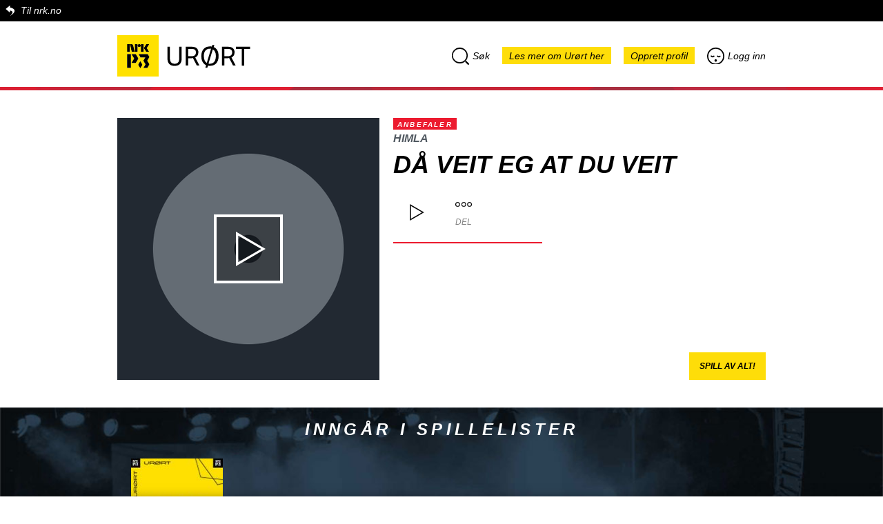

--- FILE ---
content_type: text/html; charset=utf-8
request_url: https://urort.p3.no/track/himla/da-veit-eg-at-du-veit
body_size: 53820
content:
<!DOCTYPE html>
<html lang="no">
  <head>
    <!-- Global site tag (gtag.js) - Google Analytics -->
    <script async src="https://www.googletagmanager.com/gtag/js?id=UA-302116-10"></script>
    <script>
        window.dataLayer = window.dataLayer || [];
        function gtag(){dataLayer.push(arguments);}
        gtag('js', new Date());

        gtag('config', 'UA-302116-10');
    </script>

    <meta charset="utf-8">
    <meta name="name" content="NRK">
    <meta name="viewport" content="width=device-width, initial-scale=1.0, maximum-scale=1.0, user-scalable=no"/>
    <meta name="robots" content="index, follow">
    <meta name="language" content="no">
    <meta name="copyright" content="Copyright NRK. Materialet må ikke gjengis uten tillatelse.">
    <meta name="keywords" content="musikk, urørt, Urørt, NRK, nrk, p3, P3">
    <meta name="subject" content="musik, radio">
    <meta name="publisher" content="NRK, Bjørnstjerne Bjørnsons plass 1, 0340 Oslo">
    <meta name="site" content="NRK P3 Urørt">

    <title>Himla: Då veit eg at du veit | NRK P3 Urørt</title>
    <meta property="og:title" content="Himla: Då veit eg at du veit | NRK P3 Urørt">
    <meta name="twitter:title" content="Himla: Då veit eg at du veit | NRK P3 Urørt">
    <meta property="og:description" content="Hør Då veit eg at du veit fra Himla">
    <meta name="twitter:description" content="Hør Då veit eg at du veit fra Himla">
    <meta name="description" content="Hør Då veit eg at du veit fra Himla">
    <meta property="og:image" content="https://d33mzpnc91f49u.cloudfront.net/380x380/https://nrk-urort-prod.s3.amazonaws.com/images/default-track.png">
    <meta property="og:image:width" content="380">
    <meta property="og:image:height" content="380">
    <meta name="twitter:image" content="https://d33mzpnc91f49u.cloudfront.net/380x380/https://nrk-urort-prod.s3.amazonaws.com/images/default-track.png">
    <meta property="og:url" content="https://urort.p3.no/track/himla/da-veit-eg-at-du-veit">
    <link rel="canonical" href="https://urort.p3.no/track/himla/da-veit-eg-at-du-veit">
    <meta property="og:type" content="website">
    <meta property="og:site_name" content="NRK P3 Urørt">
    <meta property="og:locale" content="no_NO">
    <meta property="fb:app_id" content="146318008740181" />
    <meta property="fb:pages" content="11222655995,172533639487543,101740483237006,68480421097,498319236944335,248944903276,175678445789954">
    <meta name="twitter:card" content="summary">
    <meta name="twitter:site" content="@P3Urort">
    <meta name="twitter:creator" content="@P3Urort">
    <link rel="icon" href="/images/nrk/urort-favicon.png" type="image/png"/>
    <link rel="shortcut icon" href="/images/nrk/urort-favicon.png" type="image/png"/>

    <link rel="stylesheet" href="https://static.nrk.no/core-fonts/major/2/core-fonts.min.css">
    <link rel="preload" href="https://static.nrk.no/core-fonts/major/2/./LFT_Etica_Book_Italic.woff2" as="font" type="font/woff2" crossorigin>
    <link rel="preload" href="https://static.nrk.no/core-fonts/major/2/./LFT_Etica_Bold_Italic.woff2" as="font" type="font/woff2" crossorigin>
    <link rel="preload" href="https://static.nrk.no/core-fonts/major/2/./LFT_Etica_Bold.woff2" as="font" type="font/woff2" crossorigin>
    <style>
      html { font: 100%/1.5 'LFT Etica', sans-serif }
    </style>
    <script>
      !function (A, t) {
        function e(A) {
          var e = t.createElement("style");
          e.textContent = A, c.appendChild(e)
        }

        var a, n = "/assets/css/007/webfonts/", o = "drc-webfonts", c = t.getElementsByTagName("head")[0],
            s = !1;
        try {
          a = A.localStorage[o], a && e(a)
        } catch (A) {
        }
        var f = A.FontFace;
        if (f) {
          var d = new f("drc-wfl-woff2", 'url("[data-uri]") format("woff2")', {});
          d.load().catch(function () {
          }), s = "loading" === d.status || "loaded" === d.status
        }
        var r = new XMLHttpRequest, l = n + (s ? "woff2" : "woff") + ".css";
        r.open("get", l, !0), r.onreadystatechange = function () {
          if (4 === r.readyState && (r.status >= 200 && r.status < 300 || 304 === r.status)) {
            var t = r.responseText;
            if (a !== t) {
              e(t);
              try {
                A.localStorage[o] = t
              } catch (A) {
              }
            }
          }
        }, a ? A.addEventListener("load", function () {
          r.send(null)
        }, !1) : t.addEventListener("DOMContentLoaded", function () {
          r.send(null)
        }, !1)
      }(window, document);
    </script>
    <script>
      var recaptchaCallback = function () {
        var renderReCaptcha = function() {
          document.querySelectorAll('div.g-recaptcha').forEach(function(div) {
            if(!div.dataset.sitekey) return;
            grecaptcha.render(div, { 'sitekey' : div.dataset.sitekey });
          });
        };
        window.addEventListener('replaced', renderReCaptcha);
        renderReCaptcha();
      }
    </script>
    <script src="https://www.google.com/recaptcha/api.js?onload=recaptchaCallback&render=explicit&hl=no" async defer></script>
    <!-- frame busting -->
    <style>
      /* Hide page by default */
      html { display : none; }
    </style>
    <script>
      if (self == top) {
        // Everything checks out, show the page.
        document.documentElement.style.display = 'block';
      } else {
        // Break out of the frame.
        top.location = self.location;
      }
    </script>
    <link rel="stylesheet" href="/assets/css/007/global.css">
    <link id="kk-css" rel="stylesheet" type="text/css" href="/assets/main.723df55d9fdb90b939e6.css"/>
  </head>

  <body class="lang-no">
    <div id="overlay" class="overlay"></div>
    <div class="page-container js-single-page-replace">
      <div class="nrkno-header"><a href="https://nrk.no" title="">Til nrk.no</a></div>
      <header>
        <div class="page-logo">
          <a href="https://p3.no" title="P3.no">
            <img src="/images/nrk/nrk-p3-logo.svg" alt="P3.no">
          </a>
          <a href="/" title="P3.no/urørt">
            <img src="/images/nrk/nrk_urort.svg" alt="Urørt">
          </a>
        </div>
        <div class="menu menu-desktop search-menu-parent">
          <a class="search-menu menu-item menu-search"><i class="icon-search"></i>Søk</a>

          <a href="https://p3.no/urort-faq/" class="menu-item go-to-faq">Les mer om Urørt her</a>

          <a href="/profile/create" class="menu-item profile-create">Opprett profil</a>
          <a href="/profile/login" class="menu-item profile-login"><i class="icon-login"></i>Logg inn</a>
        </div>

        <div class="menu menu-mobile search-menu-parent">
            <div class="row row1">
                <a class="search-menu menu-item menu-search"><i class="icon-search"></i>Søk</a>
                <a href="/profile/login" class="menu-item profile-login"><i class="icon-login"></i>Logg inn</a>
            </div>

            <div class="row row2">
                <a href="/profile/create" class="menu-item profile-create">Opprett profil</a>
                <a href="https://p3.no/urort-faq/" class="menu-item go-to-faq">Les mer om Urørt her</a>
            </div>
        </div>

        <div id="search-top" class="search-top">

          <div class="search-bar">
            <div class="icon-search dr-icon-search-large"></div>
            <input id="autocomplete-input" placeholder="Søk etter låt eller artist" type="text">
          </div>

          <div id="autocomplete-output" class="search-autocomplete"></div>
          <div id="autocomplete-empty" class="search-autocomplete">Ingen resultater</div>

        </div>

      </header>

    	<div class="track-container">
  <div class="track-info-page track">

    <div class="track-info-page-top">
      <div class="cover-page">
        <img src="https://d33mzpnc91f49u.cloudfront.net/380x380/https://nrk-urort-prod.s3.amazonaws.com/images/default-track.png">
        <div class="play-overlay play">
          <div class="icon-play dr-icon-play-medium"></div>
        </div>
      </div>

      <div class="track-info info" data-trackid="177481" data-trackurl="https://nrk-urort-prod.s3.amazonaws.com/tracks/eb5e2c17-7798-4392-bd87-644db9af14f6">
        <div class="recomended">Anbefaler</div>
        <div class="artist"><a href="/artist/himla">Himla</a></div>
        <h1 class="title">
          Då veit eg at du veit
        </h1>

        <div class="actions">
          <div class="btn btn-play play dr-icon-play-boxed"></div>
          <div class="btn btn-share dr-icon-share">
              <div class="text">Del</div>
          
          	<div class="social-share">
          		<a class="facebook share-link" target="_blank" href="https://www.facebook.com/sharer/sharer.php?u=https%3A%2F%2Furort.p3.no%2Ftrack%2Fhimla%2Fda-veit-eg-at-du-veit&amp;src=sdkpreparse">Del på Facebook</a>
          
                  <a href="http://twitter.com/share?text=Sjekk ut%20D%C3%A5%20veit%20eg%20at%20du%20veit%20fra%20Himla%20på%20@P3Urort&url=https%3A%2F%2Furort.p3.no%2Ftrack%2Fhimla%2Fda-veit-eg-at-du-veit"
          			target="_blank"
          			class="twitter share-link">
          			Del på Twitter
          		</a>
          
          
                      <a data-type="track" data-id="177481" class="embed share-link">Bygg inn</a>
          
          
          	</div>
          </div>
        </div>

      </div>





      <div class="playlist-btn-container">
        <button class="playlist-play-btn js-playartisttracks">Spill av alt!</button>
      </div>
    </div>


  </div>

</div>


<div class="list-playlist-container">

    <h3>Inngår i spillelister</h3>

  <ul id="show-more-playlists" class="list-playlist">


    <li class="item ">

      <div class="playlist-info-bottom">

          <a href="/playlist/danceelektronisk"><img class="cover" src="https://d33mzpnc91f49u.cloudfront.net/134x134/https://nrk-urort-prod.s3.amazonaws.com/images/61ad243e-66ff-4729-92fe-89a199a68210"></a>

          <div class="title">
            <a href="/playlist/danceelektronisk">Elektronisk</a>
          </div>

      </div>

    </li>


  </ul>


</div>

<div class="playlist">
  <div class="track hidden">
    <div class="play"></div>
    <div class="info" data-trackid="177481" data-trackurl="https://nrk-urort-prod.s3.amazonaws.com/tracks/eb5e2c17-7798-4392-bd87-644db9af14f6">
      <div class="artist"><a href="/artist/himla">Himla</a></div>
      <div class="title "><a href="/track/himla/da-veit-eg-at-du-veit">Då veit eg at du veit</a></div>
    </div>
  </div>

  <div class="list-track-artist playlist">
	<h3>Flere låter fra Himla</h3>

	<ul id="show-more-tracks" class="list-track horizontal">
      <li class="item ">
		<div class="track-container">
		  <div class="track-info-bottom track">
		
		    <div class="cover">
		      <img src="https://d33mzpnc91f49u.cloudfront.net/220x220/https://nrk-urort-prod.s3.amazonaws.com/images/1db68bc7-ea9a-4d67-858a-b77530c19075.jpg">
		      <div class="play-overlay play">
		        <div class="icon-play dr-icon-play-medium"></div>
		      </div>
		    </div>
		
		    <div class="info-container">
		
		      <div class="info" data-trackid="178828" data-trackurl="https://nrk-urort-prod.s3.amazonaws.com/tracks/b073c77b-d509-4e36-93f9-6ac4d373ca28">
		        <div class="hidden recomended">Anbefaler</div>
		        <div class="artist"><a href="/artist/himla">Himla</a></div>
		        <div class="title">
		          <a href="/track/himla/gidde-ikkje">Gidde ikkje</a>
		        </div>
		      </div>
		
		      <div class="actions">
		        <div class="btn btn-play play dr-icon-play-boxed"></div>
		  	  <div class="btn btn-share dr-icon-share">
		  	      <div class="text">Del</div>
		  	  
		  	  	<div class="social-share">
		  	  		<a class="facebook share-link" target="_blank" href="https://www.facebook.com/sharer/sharer.php?u=https%3A%2F%2Furort.p3.no%2Ftrack%2Fhimla%2Fgidde-ikkje&amp;src=sdkpreparse">Del på Facebook</a>
		  	  
		  	          <a href="http://twitter.com/share?text=Sjekk ut%20Gidde%20ikkje%20fra%20Himla%20på%20@P3Urort&url=https%3A%2F%2Furort.p3.no%2Ftrack%2Fhimla%2Fgidde-ikkje"
		  	  			target="_blank"
		  	  			class="twitter share-link">
		  	  			Del på Twitter
		  	  		</a>
		  	  
		  	  
		  	              <a data-type="track" data-id="178828" class="embed share-link">Bygg inn</a>
		  	  
		  	  
		  	  	</div>
		  	  </div>
		      </div>
		
		    </div>
		
		  </div>
		
		
		</div>
      </li>
	</ul>


  </div>
</div>

<div class="list-track-toggle">

  <ul class="toggle-bar">
    <li id="toggle-item-rec" class="toggle-item active">Anbefaler</li>
    <li id="toggle-item-new" class="toggle-item">Nye låter</li>
        <li id="toggle-item-custom" class="toggle-item">Månedens Urørt</li>
  </ul>

  <ul id="track-toggler-rec" data-basehref="/tracklist/recommended" class="track-toggler list-track horizontal">
      <li class="item">
       <div class="track-container">
         <div class="track-info-bottom track">
       
           <div class="cover">
             <img src="https://d33mzpnc91f49u.cloudfront.net/220x220/https://nrk-urort-prod.s3.amazonaws.com/images/e5083a98-0af5-4e46-b778-4562f45dbb50">
             <div class="play-overlay play">
               <div class="icon-play dr-icon-play-medium"></div>
             </div>
           </div>
       
           <div class="info-container">
       
             <div class="info" data-trackid="226415" data-trackurl="https://nrk-urort-prod.s3.amazonaws.com/tracks/b1074079-a911-4ba9-aab5-ea0b02fc1bb5">
               <div class="recomended">Anbefaler</div>
               <div class="artist"><a href="/artist/ornatu">Ornatu</a></div>
               <div class="title">
                 <a href="/track/ornatu/stereo-single-version">Stereo (Single Version)</a>
               </div>
             </div>
       
             <div class="actions">
               <div class="btn btn-play play dr-icon-play-boxed"></div>
         	  <div class="btn btn-share dr-icon-share">
         	      <div class="text">Del</div>
         	  
         	  	<div class="social-share">
         	  		<a class="facebook share-link" target="_blank" href="https://www.facebook.com/sharer/sharer.php?u=https%3A%2F%2Furort.p3.no%2Ftrack%2Fornatu%2Fstereo-single-version&amp;src=sdkpreparse">Del på Facebook</a>
         	  
         	          <a href="http://twitter.com/share?text=Sjekk ut%20Stereo%20(Single%20Version)%20fra%20Ornatu%20på%20@P3Urort&url=https%3A%2F%2Furort.p3.no%2Ftrack%2Fornatu%2Fstereo-single-version"
         	  			target="_blank"
         	  			class="twitter share-link">
         	  			Del på Twitter
         	  		</a>
         	  
         	  
         	              <a data-type="track" data-id="226415" class="embed share-link">Bygg inn</a>
         	  
         	  
         	  	</div>
         	  </div>
             </div>
       
           </div>
       
         </div>
       
       
       </div>
      </li>
      <li class="item">
       <div class="track-container">
         <div class="track-info-bottom track">
       
           <div class="cover">
             <img src="https://d33mzpnc91f49u.cloudfront.net/220x220/https://nrk-urort-prod.s3.amazonaws.com/images/f4949bc2-760d-46dd-b029-a72a4e31e662">
             <div class="play-overlay play">
               <div class="icon-play dr-icon-play-medium"></div>
             </div>
           </div>
       
           <div class="info-container">
       
             <div class="info" data-trackid="226410" data-trackurl="https://nrk-urort-prod.s3.amazonaws.com/tracks/788ae5f2-f90c-47d5-b082-14c783da5b16">
               <div class="recomended">Anbefaler</div>
               <div class="artist"><a href="/artist/henrik-harlem">Henrik Harlem</a></div>
               <div class="title">
                 <a href="/track/henrik-harlem/hjernefrys-1">Hjernefrys</a>
               </div>
             </div>
       
             <div class="actions">
               <div class="btn btn-play play dr-icon-play-boxed"></div>
         	  <div class="btn btn-share dr-icon-share">
         	      <div class="text">Del</div>
         	  
         	  	<div class="social-share">
         	  		<a class="facebook share-link" target="_blank" href="https://www.facebook.com/sharer/sharer.php?u=https%3A%2F%2Furort.p3.no%2Ftrack%2Fhenrik-harlem%2Fhjernefrys-1&amp;src=sdkpreparse">Del på Facebook</a>
         	  
         	          <a href="http://twitter.com/share?text=Sjekk ut%20Hjernefrys%20fra%20Henrik%20Harlem%20på%20@P3Urort&url=https%3A%2F%2Furort.p3.no%2Ftrack%2Fhenrik-harlem%2Fhjernefrys-1"
         	  			target="_blank"
         	  			class="twitter share-link">
         	  			Del på Twitter
         	  		</a>
         	  
         	  
         	              <a data-type="track" data-id="226410" class="embed share-link">Bygg inn</a>
         	  
         	  
         	  	</div>
         	  </div>
             </div>
       
           </div>
       
         </div>
       
       
       </div>
      </li>
      <li class="item">
       <div class="track-container">
         <div class="track-info-bottom track">
       
           <div class="cover">
             <img src="https://d33mzpnc91f49u.cloudfront.net/220x220/https://nrk-urort-prod.s3.amazonaws.com/images/6f442eba-ba69-4faf-a4ad-5fe7138704f5">
             <div class="play-overlay play">
               <div class="icon-play dr-icon-play-medium"></div>
             </div>
           </div>
       
           <div class="info-container">
       
             <div class="info" data-trackid="226274" data-trackurl="https://nrk-urort-prod.s3.amazonaws.com/tracks/c1e2d93b-5424-448c-86f5-577443bf9672">
               <div class="recomended">Anbefaler</div>
               <div class="artist"><a href="/artist/kemeemma">kem.e.emma</a></div>
               <div class="title">
                 <a href="/track/kemeemma/daydream-18">Daydream</a>
               </div>
             </div>
       
             <div class="actions">
               <div class="btn btn-play play dr-icon-play-boxed"></div>
         	  <div class="btn btn-share dr-icon-share">
         	      <div class="text">Del</div>
         	  
         	  	<div class="social-share">
         	  		<a class="facebook share-link" target="_blank" href="https://www.facebook.com/sharer/sharer.php?u=https%3A%2F%2Furort.p3.no%2Ftrack%2Fkemeemma%2Fdaydream-18&amp;src=sdkpreparse">Del på Facebook</a>
         	  
         	          <a href="http://twitter.com/share?text=Sjekk ut%20Daydream%20fra%20kem.e.emma%20på%20@P3Urort&url=https%3A%2F%2Furort.p3.no%2Ftrack%2Fkemeemma%2Fdaydream-18"
         	  			target="_blank"
         	  			class="twitter share-link">
         	  			Del på Twitter
         	  		</a>
         	  
         	  
         	              <a data-type="track" data-id="226274" class="embed share-link">Bygg inn</a>
         	  
         	  
         	  	</div>
         	  </div>
             </div>
       
           </div>
       
         </div>
       
       
       </div>
      </li>
      <li class="item">
       <div class="track-container">
         <div class="track-info-bottom track">
       
           <div class="cover">
             <img src="https://d33mzpnc91f49u.cloudfront.net/220x220/https://nrk-urort-prod.s3.amazonaws.com/images/4916b263-bcf3-4ee4-8d30-25da5888e308">
             <div class="play-overlay play">
               <div class="icon-play dr-icon-play-medium"></div>
             </div>
           </div>
       
           <div class="info-container">
       
             <div class="info" data-trackid="225683" data-trackurl="https://nrk-urort-prod.s3.amazonaws.com/tracks/a4a267ed-361a-4c33-b7b4-3d0e5450da1d">
               <div class="recomended">Anbefaler</div>
               <div class="artist"><a href="/artist/varg-1">Varg</a></div>
               <div class="title">
                 <a href="/track/varg-1/walls-8">Walls</a>
               </div>
             </div>
       
             <div class="actions">
               <div class="btn btn-play play dr-icon-play-boxed"></div>
         	  <div class="btn btn-share dr-icon-share">
         	      <div class="text">Del</div>
         	  
         	  	<div class="social-share">
         	  		<a class="facebook share-link" target="_blank" href="https://www.facebook.com/sharer/sharer.php?u=https%3A%2F%2Furort.p3.no%2Ftrack%2Fvarg-1%2Fwalls-8&amp;src=sdkpreparse">Del på Facebook</a>
         	  
         	          <a href="http://twitter.com/share?text=Sjekk ut%20Walls%20fra%20Varg%20på%20@P3Urort&url=https%3A%2F%2Furort.p3.no%2Ftrack%2Fvarg-1%2Fwalls-8"
         	  			target="_blank"
         	  			class="twitter share-link">
         	  			Del på Twitter
         	  		</a>
         	  
         	  
         	              <a data-type="track" data-id="225683" class="embed share-link">Bygg inn</a>
         	  
         	  
         	  	</div>
         	  </div>
             </div>
       
           </div>
       
         </div>
       
       
       </div>
      </li>
      <li class="item">
       <div class="track-container">
         <div class="track-info-bottom track">
       
           <div class="cover">
             <img src="https://d33mzpnc91f49u.cloudfront.net/220x220/https://nrk-urort-prod.s3.amazonaws.com/images/85db1396-ab6f-4f78-984a-ebe2db704a1a">
             <div class="play-overlay play">
               <div class="icon-play dr-icon-play-medium"></div>
             </div>
           </div>
       
           <div class="info-container">
       
             <div class="info" data-trackid="226565" data-trackurl="https://nrk-urort-prod.s3.amazonaws.com/tracks/a04ab818-8cef-4992-9d05-cdb148acfc49">
               <div class="recomended">Anbefaler</div>
               <div class="artist"><a href="/artist/mad">Måd</a></div>
               <div class="title">
                 <a href="/track/mad/the-same-song">The Same Song</a>
               </div>
             </div>
       
             <div class="actions">
               <div class="btn btn-play play dr-icon-play-boxed"></div>
         	  <div class="btn btn-share dr-icon-share">
         	      <div class="text">Del</div>
         	  
         	  	<div class="social-share">
         	  		<a class="facebook share-link" target="_blank" href="https://www.facebook.com/sharer/sharer.php?u=https%3A%2F%2Furort.p3.no%2Ftrack%2Fmad%2Fthe-same-song&amp;src=sdkpreparse">Del på Facebook</a>
         	  
         	          <a href="http://twitter.com/share?text=Sjekk ut%20The%20Same%20Song%20fra%20M%C3%A5d%20på%20@P3Urort&url=https%3A%2F%2Furort.p3.no%2Ftrack%2Fmad%2Fthe-same-song"
         	  			target="_blank"
         	  			class="twitter share-link">
         	  			Del på Twitter
         	  		</a>
         	  
         	  
         	              <a data-type="track" data-id="226565" class="embed share-link">Bygg inn</a>
         	  
         	  
         	  	</div>
         	  </div>
             </div>
       
           </div>
       
         </div>
       
       
       </div>
      </li>
      <li class="item">
       <div class="track-container">
         <div class="track-info-bottom track">
       
           <div class="cover">
             <img src="https://d33mzpnc91f49u.cloudfront.net/220x220/https://nrk-urort-prod.s3.amazonaws.com/images/7868c9fc-294b-4abf-b9f2-64c295fa5519">
             <div class="play-overlay play">
               <div class="icon-play dr-icon-play-medium"></div>
             </div>
           </div>
       
           <div class="info-container">
       
             <div class="info" data-trackid="226569" data-trackurl="https://nrk-urort-prod.s3.amazonaws.com/tracks/0d4feb14-39ec-41d2-a399-0f90e994f185">
               <div class="recomended">Anbefaler</div>
               <div class="artist"><a href="/artist/mata">MATA</a></div>
               <div class="title">
                 <a href="/track/mata/down-38">DOWN</a>
               </div>
             </div>
       
             <div class="actions">
               <div class="btn btn-play play dr-icon-play-boxed"></div>
         	  <div class="btn btn-share dr-icon-share">
         	      <div class="text">Del</div>
         	  
         	  	<div class="social-share">
         	  		<a class="facebook share-link" target="_blank" href="https://www.facebook.com/sharer/sharer.php?u=https%3A%2F%2Furort.p3.no%2Ftrack%2Fmata%2Fdown-38&amp;src=sdkpreparse">Del på Facebook</a>
         	  
         	          <a href="http://twitter.com/share?text=Sjekk ut%20DOWN%20fra%20MATA%20på%20@P3Urort&url=https%3A%2F%2Furort.p3.no%2Ftrack%2Fmata%2Fdown-38"
         	  			target="_blank"
         	  			class="twitter share-link">
         	  			Del på Twitter
         	  		</a>
         	  
         	  
         	              <a data-type="track" data-id="226569" class="embed share-link">Bygg inn</a>
         	  
         	  
         	  	</div>
         	  </div>
             </div>
       
           </div>
       
         </div>
       
       
       </div>
      </li>
      <li class="item">
       <div class="track-container">
         <div class="track-info-bottom track">
       
           <div class="cover">
             <img src="https://d33mzpnc91f49u.cloudfront.net/220x220/https://nrk-urort-prod.s3.amazonaws.com/images/f5b0914a-ff41-41c0-9c80-e0b0ac6e9923">
             <div class="play-overlay play">
               <div class="icon-play dr-icon-play-medium"></div>
             </div>
           </div>
       
           <div class="info-container">
       
             <div class="info" data-trackid="227148" data-trackurl="https://nrk-urort-prod.s3.amazonaws.com/tracks/9b020fbb-7ac7-4985-9b24-30a72f4cbfab">
               <div class="recomended">Anbefaler</div>
               <div class="artist"><a href="/artist/monki_bbimp3">monki_bbi.mp3</a></div>
               <div class="title">
                 <a href="/track/monki_bbimp3/kor-e-du-6">kor e du?</a>
               </div>
             </div>
       
             <div class="actions">
               <div class="btn btn-play play dr-icon-play-boxed"></div>
         	  <div class="btn btn-share dr-icon-share">
         	      <div class="text">Del</div>
         	  
         	  	<div class="social-share">
         	  		<a class="facebook share-link" target="_blank" href="https://www.facebook.com/sharer/sharer.php?u=https%3A%2F%2Furort.p3.no%2Ftrack%2Fmonki_bbimp3%2Fkor-e-du-6&amp;src=sdkpreparse">Del på Facebook</a>
         	  
         	          <a href="http://twitter.com/share?text=Sjekk ut%20kor%20e%20du%3F%20fra%20monki_bbi.mp3%20på%20@P3Urort&url=https%3A%2F%2Furort.p3.no%2Ftrack%2Fmonki_bbimp3%2Fkor-e-du-6"
         	  			target="_blank"
         	  			class="twitter share-link">
         	  			Del på Twitter
         	  		</a>
         	  
         	  
         	              <a data-type="track" data-id="227148" class="embed share-link">Bygg inn</a>
         	  
         	  
         	  	</div>
         	  </div>
             </div>
       
           </div>
       
         </div>
       
       
       </div>
      </li>
      <li class="item">
       <div class="track-container">
         <div class="track-info-bottom track">
       
           <div class="cover">
             <img src="https://d33mzpnc91f49u.cloudfront.net/220x220/https://nrk-urort-prod.s3.amazonaws.com/images/a6fc90bf-41d9-4997-97a0-e4457336869f">
             <div class="play-overlay play">
               <div class="icon-play dr-icon-play-medium"></div>
             </div>
           </div>
       
           <div class="info-container">
       
             <div class="info" data-trackid="226854" data-trackurl="https://nrk-urort-prod.s3.amazonaws.com/tracks/d2e22ea2-305b-4265-85a3-c7013d2953fa">
               <div class="recomended">Anbefaler</div>
               <div class="artist"><a href="/artist/wolff">W.O.L.F.F.</a></div>
               <div class="title">
                 <a href="/track/wolff/sms-3">SMS</a>
               </div>
             </div>
       
             <div class="actions">
               <div class="btn btn-play play dr-icon-play-boxed"></div>
         	  <div class="btn btn-share dr-icon-share">
         	      <div class="text">Del</div>
         	  
         	  	<div class="social-share">
         	  		<a class="facebook share-link" target="_blank" href="https://www.facebook.com/sharer/sharer.php?u=https%3A%2F%2Furort.p3.no%2Ftrack%2Fwolff%2Fsms-3&amp;src=sdkpreparse">Del på Facebook</a>
         	  
         	          <a href="http://twitter.com/share?text=Sjekk ut%20SMS%20fra%20W.O.L.F.F.%20på%20@P3Urort&url=https%3A%2F%2Furort.p3.no%2Ftrack%2Fwolff%2Fsms-3"
         	  			target="_blank"
         	  			class="twitter share-link">
         	  			Del på Twitter
         	  		</a>
         	  
         	  
         	              <a data-type="track" data-id="226854" class="embed share-link">Bygg inn</a>
         	  
         	  
         	  	</div>
         	  </div>
             </div>
       
           </div>
       
         </div>
       
       
       </div>
      </li>
  </ul>

  <ul id="track-toggler-new" data-basehref="/tracklist/newest" class="hidden track-toggler list-track horizontal">
      <li class="item">
       <div class="track-container">
         <div class="track-info-bottom track">
       
           <div class="cover">
             <img src="https://d33mzpnc91f49u.cloudfront.net/220x220/https://nrk-urort-prod.s3.amazonaws.com/images/b47614e1-5ebf-403b-a1fd-91a7fc49e61e">
             <div class="play-overlay play">
               <div class="icon-play dr-icon-play-medium"></div>
             </div>
           </div>
       
           <div class="info-container">
       
             <div class="info" data-trackid="228131" data-trackurl="https://nrk-urort-prod.s3.amazonaws.com/tracks/585c09bd-586c-4f2b-b7e1-3e950e52fce7">
               <div class="hidden recomended">Anbefaler</div>
               <div class="artist"><a href="/artist/lene-nordstrom">Lene Nordstrøm</a></div>
               <div class="title">
                 <a href="/track/lene-nordstrom/precious-pain">Precious Pain</a>
               </div>
             </div>
       
             <div class="actions">
               <div class="btn btn-play play dr-icon-play-boxed"></div>
         	  <div class="btn btn-share dr-icon-share">
         	      <div class="text">Del</div>
         	  
         	  	<div class="social-share">
         	  		<a class="facebook share-link" target="_blank" href="https://www.facebook.com/sharer/sharer.php?u=https%3A%2F%2Furort.p3.no%2Ftrack%2Flene-nordstrom%2Fprecious-pain&amp;src=sdkpreparse">Del på Facebook</a>
         	  
         	          <a href="http://twitter.com/share?text=Sjekk ut%20Precious%20Pain%20fra%20Lene%20Nordstr%C3%B8m%20på%20@P3Urort&url=https%3A%2F%2Furort.p3.no%2Ftrack%2Flene-nordstrom%2Fprecious-pain"
         	  			target="_blank"
         	  			class="twitter share-link">
         	  			Del på Twitter
         	  		</a>
         	  
         	  
         	              <a data-type="track" data-id="228131" class="embed share-link">Bygg inn</a>
         	  
         	  
         	  	</div>
         	  </div>
             </div>
       
           </div>
       
         </div>
       
       
       </div>
      </li>
      <li class="item">
       <div class="track-container">
         <div class="track-info-bottom track">
       
           <div class="cover">
             <img src="https://d33mzpnc91f49u.cloudfront.net/220x220/https://nrk-urort-prod.s3.amazonaws.com/images/db986873-4db0-4d24-aee3-45b388b19ea0">
             <div class="play-overlay play">
               <div class="icon-play dr-icon-play-medium"></div>
             </div>
           </div>
       
           <div class="info-container">
       
             <div class="info" data-trackid="228130" data-trackurl="https://nrk-urort-prod.s3.amazonaws.com/tracks/41d74855-508e-4bcc-90dd-efa2e490c491">
               <div class="hidden recomended">Anbefaler</div>
               <div class="artist"><a href="/artist/nancy-noose-1">Nancy Noose </a></div>
               <div class="title">
                 <a href="/track/nancy-noose-1/littleprettysunray">LittlePrettySunray</a>
               </div>
             </div>
       
             <div class="actions">
               <div class="btn btn-play play dr-icon-play-boxed"></div>
         	  <div class="btn btn-share dr-icon-share">
         	      <div class="text">Del</div>
         	  
         	  	<div class="social-share">
         	  		<a class="facebook share-link" target="_blank" href="https://www.facebook.com/sharer/sharer.php?u=https%3A%2F%2Furort.p3.no%2Ftrack%2Fnancy-noose-1%2Flittleprettysunray&amp;src=sdkpreparse">Del på Facebook</a>
         	  
         	          <a href="http://twitter.com/share?text=Sjekk ut%20LittlePrettySunray%20fra%20Nancy%20Noose%20%20på%20@P3Urort&url=https%3A%2F%2Furort.p3.no%2Ftrack%2Fnancy-noose-1%2Flittleprettysunray"
         	  			target="_blank"
         	  			class="twitter share-link">
         	  			Del på Twitter
         	  		</a>
         	  
         	  
         	              <a data-type="track" data-id="228130" class="embed share-link">Bygg inn</a>
         	  
         	  
         	  	</div>
         	  </div>
             </div>
       
           </div>
       
         </div>
       
       
       </div>
      </li>
      <li class="item">
       <div class="track-container">
         <div class="track-info-bottom track">
       
           <div class="cover">
             <img src="https://d33mzpnc91f49u.cloudfront.net/220x220/https://nrk-urort-prod.s3.amazonaws.com/images/1aa987e0-8119-40ce-8e14-1b9ff78b2960">
             <div class="play-overlay play">
               <div class="icon-play dr-icon-play-medium"></div>
             </div>
           </div>
       
           <div class="info-container">
       
             <div class="info" data-trackid="228129" data-trackurl="https://nrk-urort-prod.s3.amazonaws.com/tracks/9a1aad09-e4c5-4152-b3f6-1c411cd2f50f">
               <div class="hidden recomended">Anbefaler</div>
               <div class="artist"><a href="/artist/mona-hynne">Mona Hynne</a></div>
               <div class="title">
                 <a href="/track/mona-hynne/evig-unntak">Evig unntak</a>
               </div>
             </div>
       
             <div class="actions">
               <div class="btn btn-play play dr-icon-play-boxed"></div>
         	  <div class="btn btn-share dr-icon-share">
         	      <div class="text">Del</div>
         	  
         	  	<div class="social-share">
         	  		<a class="facebook share-link" target="_blank" href="https://www.facebook.com/sharer/sharer.php?u=https%3A%2F%2Furort.p3.no%2Ftrack%2Fmona-hynne%2Fevig-unntak&amp;src=sdkpreparse">Del på Facebook</a>
         	  
         	          <a href="http://twitter.com/share?text=Sjekk ut%20Evig%20unntak%20fra%20Mona%20Hynne%20på%20@P3Urort&url=https%3A%2F%2Furort.p3.no%2Ftrack%2Fmona-hynne%2Fevig-unntak"
         	  			target="_blank"
         	  			class="twitter share-link">
         	  			Del på Twitter
         	  		</a>
         	  
         	  
         	              <a data-type="track" data-id="228129" class="embed share-link">Bygg inn</a>
         	  
         	  
         	  	</div>
         	  </div>
             </div>
       
           </div>
       
         </div>
       
       
       </div>
      </li>
      <li class="item">
       <div class="track-container">
         <div class="track-info-bottom track">
       
           <div class="cover">
             <img src="https://d33mzpnc91f49u.cloudfront.net/220x220/https://nrk-urort-prod.s3.amazonaws.com/images/default-track.png">
             <div class="play-overlay play">
               <div class="icon-play dr-icon-play-medium"></div>
             </div>
           </div>
       
           <div class="info-container">
       
             <div class="info" data-trackid="228128" data-trackurl="https://nrk-urort-prod.s3.amazonaws.com/tracks/6f3cc51a-b384-43c0-b477-c59b907b0358">
               <div class="hidden recomended">Anbefaler</div>
               <div class="artist"><a href="/artist/ron-sealee">Ron Sealee</a></div>
               <div class="title">
                 <a href="/track/ron-sealee/brussel-2">Brussel</a>
               </div>
             </div>
       
             <div class="actions">
               <div class="btn btn-play play dr-icon-play-boxed"></div>
         	  <div class="btn btn-share dr-icon-share">
         	      <div class="text">Del</div>
         	  
         	  	<div class="social-share">
         	  		<a class="facebook share-link" target="_blank" href="https://www.facebook.com/sharer/sharer.php?u=https%3A%2F%2Furort.p3.no%2Ftrack%2Fron-sealee%2Fbrussel-2&amp;src=sdkpreparse">Del på Facebook</a>
         	  
         	          <a href="http://twitter.com/share?text=Sjekk ut%20Brussel%20fra%20Ron%20Sealee%20på%20@P3Urort&url=https%3A%2F%2Furort.p3.no%2Ftrack%2Fron-sealee%2Fbrussel-2"
         	  			target="_blank"
         	  			class="twitter share-link">
         	  			Del på Twitter
         	  		</a>
         	  
         	  
         	              <a data-type="track" data-id="228128" class="embed share-link">Bygg inn</a>
         	  
         	  
         	  	</div>
         	  </div>
             </div>
       
           </div>
       
         </div>
       
       
       </div>
      </li>
      <li class="item">
       <div class="track-container">
         <div class="track-info-bottom track">
       
           <div class="cover">
             <img src="https://d33mzpnc91f49u.cloudfront.net/220x220/https://nrk-urort-prod.s3.amazonaws.com/images/714dc1b6-311a-4614-bf4b-d027c673ea95">
             <div class="play-overlay play">
               <div class="icon-play dr-icon-play-medium"></div>
             </div>
           </div>
       
           <div class="info-container">
       
             <div class="info" data-trackid="228127" data-trackurl="https://nrk-urort-prod.s3.amazonaws.com/tracks/db546ff2-20fd-4a85-a87a-1597b05d23f6">
               <div class="hidden recomended">Anbefaler</div>
               <div class="artist"><a href="/artist/lina-1">Lina</a></div>
               <div class="title">
                 <a href="/track/lina-1/det-gamle-land">Det gamle land</a>
               </div>
             </div>
       
             <div class="actions">
               <div class="btn btn-play play dr-icon-play-boxed"></div>
         	  <div class="btn btn-share dr-icon-share">
         	      <div class="text">Del</div>
         	  
         	  	<div class="social-share">
         	  		<a class="facebook share-link" target="_blank" href="https://www.facebook.com/sharer/sharer.php?u=https%3A%2F%2Furort.p3.no%2Ftrack%2Flina-1%2Fdet-gamle-land&amp;src=sdkpreparse">Del på Facebook</a>
         	  
         	          <a href="http://twitter.com/share?text=Sjekk ut%20Det%20gamle%20land%20fra%20Lina%20på%20@P3Urort&url=https%3A%2F%2Furort.p3.no%2Ftrack%2Flina-1%2Fdet-gamle-land"
         	  			target="_blank"
         	  			class="twitter share-link">
         	  			Del på Twitter
         	  		</a>
         	  
         	  
         	              <a data-type="track" data-id="228127" class="embed share-link">Bygg inn</a>
         	  
         	  
         	  	</div>
         	  </div>
             </div>
       
           </div>
       
         </div>
       
       
       </div>
      </li>
      <li class="item">
       <div class="track-container">
         <div class="track-info-bottom track">
       
           <div class="cover">
             <img src="https://d33mzpnc91f49u.cloudfront.net/220x220/https://nrk-urort-prod.s3.amazonaws.com/images/default-track.png">
             <div class="play-overlay play">
               <div class="icon-play dr-icon-play-medium"></div>
             </div>
           </div>
       
           <div class="info-container">
       
             <div class="info" data-trackid="228126" data-trackurl="https://nrk-urort-prod.s3.amazonaws.com/tracks/522b492f-361e-46ef-a646-b4123c4c73cc">
               <div class="hidden recomended">Anbefaler</div>
               <div class="artist"><a href="/artist/ron-sealee">Ron Sealee</a></div>
               <div class="title">
                 <a href="/track/ron-sealee/helsinki-1">Helsinki</a>
               </div>
             </div>
       
             <div class="actions">
               <div class="btn btn-play play dr-icon-play-boxed"></div>
         	  <div class="btn btn-share dr-icon-share">
         	      <div class="text">Del</div>
         	  
         	  	<div class="social-share">
         	  		<a class="facebook share-link" target="_blank" href="https://www.facebook.com/sharer/sharer.php?u=https%3A%2F%2Furort.p3.no%2Ftrack%2Fron-sealee%2Fhelsinki-1&amp;src=sdkpreparse">Del på Facebook</a>
         	  
         	          <a href="http://twitter.com/share?text=Sjekk ut%20Helsinki%20fra%20Ron%20Sealee%20på%20@P3Urort&url=https%3A%2F%2Furort.p3.no%2Ftrack%2Fron-sealee%2Fhelsinki-1"
         	  			target="_blank"
         	  			class="twitter share-link">
         	  			Del på Twitter
         	  		</a>
         	  
         	  
         	              <a data-type="track" data-id="228126" class="embed share-link">Bygg inn</a>
         	  
         	  
         	  	</div>
         	  </div>
             </div>
       
           </div>
       
         </div>
       
       
       </div>
      </li>
      <li class="item">
       <div class="track-container">
         <div class="track-info-bottom track">
       
           <div class="cover">
             <img src="https://d33mzpnc91f49u.cloudfront.net/220x220/https://nrk-urort-prod.s3.amazonaws.com/images/e645a25e-67c1-4166-96b0-e6ccc8357296">
             <div class="play-overlay play">
               <div class="icon-play dr-icon-play-medium"></div>
             </div>
           </div>
       
           <div class="info-container">
       
             <div class="info" data-trackid="228124" data-trackurl="https://nrk-urort-prod.s3.amazonaws.com/tracks/8bf61629-bfe6-48db-8948-1231729004f5">
               <div class="hidden recomended">Anbefaler</div>
               <div class="artist"><a href="/artist/kvialt">Kvialt</a></div>
               <div class="title">
                 <a href="/track/kvialt/takk-for-alt-2">Takk før alt</a>
               </div>
             </div>
       
             <div class="actions">
               <div class="btn btn-play play dr-icon-play-boxed"></div>
         	  <div class="btn btn-share dr-icon-share">
         	      <div class="text">Del</div>
         	  
         	  	<div class="social-share">
         	  		<a class="facebook share-link" target="_blank" href="https://www.facebook.com/sharer/sharer.php?u=https%3A%2F%2Furort.p3.no%2Ftrack%2Fkvialt%2Ftakk-for-alt-2&amp;src=sdkpreparse">Del på Facebook</a>
         	  
         	          <a href="http://twitter.com/share?text=Sjekk ut%20Takk%20f%C3%B8r%20alt%20fra%20Kvialt%20på%20@P3Urort&url=https%3A%2F%2Furort.p3.no%2Ftrack%2Fkvialt%2Ftakk-for-alt-2"
         	  			target="_blank"
         	  			class="twitter share-link">
         	  			Del på Twitter
         	  		</a>
         	  
         	  
         	              <a data-type="track" data-id="228124" class="embed share-link">Bygg inn</a>
         	  
         	  
         	  	</div>
         	  </div>
             </div>
       
           </div>
       
         </div>
       
       
       </div>
      </li>
      <li class="item">
       <div class="track-container">
         <div class="track-info-bottom track">
       
           <div class="cover">
             <img src="https://d33mzpnc91f49u.cloudfront.net/220x220/https://nrk-urort-prod.s3.amazonaws.com/images/default-track.png">
             <div class="play-overlay play">
               <div class="icon-play dr-icon-play-medium"></div>
             </div>
           </div>
       
           <div class="info-container">
       
             <div class="info" data-trackid="228123" data-trackurl="https://nrk-urort-prod.s3.amazonaws.com/tracks/b9d07911-1c76-4467-a5a8-c937c351aa00">
               <div class="hidden recomended">Anbefaler</div>
               <div class="artist"><a href="/artist/ron-sealee">Ron Sealee</a></div>
               <div class="title">
                 <a href="/track/ron-sealee/would-be-so-nice">Would be so nice</a>
               </div>
             </div>
       
             <div class="actions">
               <div class="btn btn-play play dr-icon-play-boxed"></div>
         	  <div class="btn btn-share dr-icon-share">
         	      <div class="text">Del</div>
         	  
         	  	<div class="social-share">
         	  		<a class="facebook share-link" target="_blank" href="https://www.facebook.com/sharer/sharer.php?u=https%3A%2F%2Furort.p3.no%2Ftrack%2Fron-sealee%2Fwould-be-so-nice&amp;src=sdkpreparse">Del på Facebook</a>
         	  
         	          <a href="http://twitter.com/share?text=Sjekk ut%20Would%20be%20so%20nice%20fra%20Ron%20Sealee%20på%20@P3Urort&url=https%3A%2F%2Furort.p3.no%2Ftrack%2Fron-sealee%2Fwould-be-so-nice"
         	  			target="_blank"
         	  			class="twitter share-link">
         	  			Del på Twitter
         	  		</a>
         	  
         	  
         	              <a data-type="track" data-id="228123" class="embed share-link">Bygg inn</a>
         	  
         	  
         	  	</div>
         	  </div>
             </div>
       
           </div>
       
         </div>
       
       
       </div>
      </li>
  </ul>

      <ul id="track-toggler-custom" data-basehref="/tracklist/custom" class="hidden track-toggler list-track horizontal">
              <li class="item">
                  <div class="track-container">
                    <div class="track-info-bottom track">
                  
                      <div class="cover">
                        <img src="https://d33mzpnc91f49u.cloudfront.net/220x220/https://nrk-urort-prod.s3.amazonaws.com/images/4dc094ad-16ed-4f59-b897-1c4617c5933a">
                        <div class="play-overlay play">
                          <div class="icon-play dr-icon-play-medium"></div>
                        </div>
                      </div>
                  
                      <div class="info-container">
                  
                        <div class="info" data-trackid="225053" data-trackurl="https://nrk-urort-prod.s3.amazonaws.com/tracks/5aea0911-ce03-4e08-9c9e-c17e58eded35">
                          <div class="recomended">Anbefaler</div>
                          <div class="artist"><a href="/artist/jona-1">JONA</a></div>
                          <div class="title">
                              <span class="ugenskanon" title="Månedens Urørt januar 2026"></span>
                            <a href="/track/jona-1/yellow-kitchen-lights">Yellow Kitchen Lights</a>
                          </div>
                        </div>
                  
                        <div class="actions">
                          <div class="btn btn-play play dr-icon-play-boxed"></div>
                    	  <div class="btn btn-share dr-icon-share">
                    	      <div class="text">Del</div>
                    	  
                    	  	<div class="social-share">
                    	  		<a class="facebook share-link" target="_blank" href="https://www.facebook.com/sharer/sharer.php?u=https%3A%2F%2Furort.p3.no%2Ftrack%2Fjona-1%2Fyellow-kitchen-lights&amp;src=sdkpreparse">Del på Facebook</a>
                    	  
                    	          <a href="http://twitter.com/share?text=Sjekk ut%20Yellow%20Kitchen%20Lights%20fra%20JONA%20på%20@P3Urort&url=https%3A%2F%2Furort.p3.no%2Ftrack%2Fjona-1%2Fyellow-kitchen-lights"
                    	  			target="_blank"
                    	  			class="twitter share-link">
                    	  			Del på Twitter
                    	  		</a>
                    	  
                    	  
                    	              <a data-type="track" data-id="225053" class="embed share-link">Bygg inn</a>
                    	  
                    	  
                    	  	</div>
                    	  </div>
                        </div>
                  
                      </div>
                  
                    </div>
                  
                      <div class="recommendation">
                  
                          <img class="picture" src="https://d33mzpnc91f49u.cloudfront.net/40x40/https://nrk-urort-prod.s3.amazonaws.com/images/ef2c2f33-4ab7-4d51-9341-d30713b4a404">
                  
                          <div class="info">
                            <div class="text">
                              Norges Lola Young? Veldig bra!
                            </div>
                  
                            <div class="reviewer">
                              - Janne Monsen Tveit
                            </div>
                          </div>
                  
                      </div>
                  
                  </div>
              </li>
      </ul>

  <div class="show-more">
    <a class="load-more-link" id="do-track-toggler-rec"><span class="dr-icon-add" aria-hidden="true"></span><span class="button-text">Vis flere</span></a>
  </div>
</div>


      <footer>
        <div class="collaborators">
          
        </div>
        <div class="footer-top">
          <img src="/images/nrk/nrk-p3-logo.svg" alt="NRK P3">
          <div class="footer-top-links">
            <a href="mailto:urort@nrk.no" class="btn-link">Kontakt oss</a>
            <a href="https://p3.no/urort-brukervilkar/" class="btn-link">Brukervilkår for NRK P3 Urørt</a>
            <a href="https://www.nrk.no/retningslinjer/nrks-personvernerklaering-1.7765898" class="btn-link">Personvern</a>
            <a href="https://www.nrk.no/retningslinjer/informasjonskapsler-_cookies_-1.11109868" class="btn-link">Informasjonerkapsler (cookies)</a>
          </div>
        </div>
        <div class="footer-bottom">
          <img src="/images/nrk/nrk-logo.svg" alt="NRK">
          <div class="footer-bottom-copyright">Opphavsrett NRK © 2025</div>
          <div class="footer-bottom-links">
            <span>Redaksjonssjef: <a href="mailto:Ida.Eline.Tangen@nrk.no">Ida Eline Tangen</a></span>
            <span>Redaktør: <a href="mailto:Ingerid.nordstrand@nrk.no">Ingerid Nordstrand</a></span>
            <span>Ansvarlig redaktør: <a href="https://www.nrk.no/informasjon/1.2843526">Vibeke Fürst Haugen</a></span>
          </div>

        </div>
      </footer>
    </div>

    <div class="alert-mes hidden">
      <div class="page-container">
      </div>
    </div>

    <div id="popup-favorite" class="hidden popup-window">
      <div class="message">
        <div class="dr-icon-close btn-close"></div>
        <h3>Fett, du liker musikken!</h3>
        <p>Men du må opprette en profil for at legge låter til i dine favoritter.</p>
        <a href="/profile/create" class="btn-link">Opprett profil</a>
      </div>
      <div class="message sec-message">
      <p>Har du allerede en profil? <a href="/profile/login">Logg inn her</a></p>
      </div>
    </div>
    <div id="popup-embed" class="hidden popup-window">
      <div class="message">
        <div class="dr-icon-close btn-close"></div>
        <h3>Del på din hjemmeside</h3>
        <textarea readonly="">&lt;iframe src="https://urort.p3.no/track/embed/1" frameborder="0" width="100%" height="145"&gt;&lt;/iframe&gt;</textarea>
      </div>
      <div class="message sec-message">
      <p>Kopier teksten for å bygge inn låten for avspilling på din hjemmeside.</p>
      </div>
    </div>
    <div id="audio-player">
      <div class="page-container">
    
        <audio id="player" controls="false" style="display: none"></audio>
    
        <div class="info">
          <div class="artist"></div>
          <div class="title"></div>
        </div>
    
        <div class="playing-actions">
          <button id="playprevious" class="dr-icon-skip"></button>
          <button id="playpause" class="dr-icon-play play"></button>
          <button id="playnext" class="dr-icon-skip"></button>
        </div>
    
        <div class="progress">
          <span class="time currentTime">--:--</span>
          <div class="bar barUnderlay">
            <div class="barBackground"></div>
            <div class="barMarker" style="left:50%;"></div>
            <div class="barCurrent" style="width:50%;"></div>
          </div>
          <span class="time duration">--:--</span>
        </div>
    
      </div>
    </div>
    <script type="text/javascript">
      var rel_prefix = "";
      var url_prefix = "https://urort.p3.no";
    </script>
    <script id="kk-js" src="/assets/main.bccdb0ca651dd7f1f4a0.js" type="text/javascript"></script>
  </body>
</html>


--- FILE ---
content_type: image/svg+xml
request_url: https://urort.p3.no/assets/5239ceb7f84505c8121d.svg
body_size: -402
content:
<svg id="Layer_1" data-name="Layer 1" xmlns="http://www.w3.org/2000/svg" viewBox="0 0 24 23.98"><title>nrk_icon-search-black</title><path d="M11.05,20.29A9.22,9.22,0,1,0,11,1.86h0a9.21,9.21,0,1,0,0,18.41v0Zm0,1.84a11.06,11.06,0,1,1,11.07-11A11,11,0,0,1,11.05,22.13Zm7.26-2.22,1.61-1.61L23.6,22a1,1,0,0,1,0,1.61,1,1,0,0,1-1.58,0l-3.68-3.68Z" transform="translate(0 -0.01)"/></svg>

--- FILE ---
content_type: image/svg+xml
request_url: https://urort.p3.no/assets/143031901f9f2b24adcd.svg
body_size: -449
content:
<svg id="Layer_1" data-name="Layer 1" xmlns="http://www.w3.org/2000/svg" viewBox="0 0 24 24"><defs><style>.cls-1{fill:#fedd09;}</style></defs><title>nrk_icon-plus-yellow</title><polygon class="cls-1" points="24 9.06 14.94 9.06 14.94 0 9.06 0 9.06 9.06 0 9.06 0 14.94 9.06 14.94 9.06 24 14.94 24 14.94 14.94 24 14.94 24 9.06"/></svg>

--- FILE ---
content_type: image/svg+xml
request_url: https://urort.p3.no/images/nrk/nrk-p3-logo.svg
body_size: 3322
content:
<svg version="1.1" id="Ebene_1" xmlns="http://www.w3.org/2000/svg" xmlns:xlink="http://www.w3.org/1999/xlink" x="0px" y="0px" viewBox="0 0 425.2 425.2" style="enable-background:new 0 0 425.2 425.2;" xml:space="preserve"> <style type="text/css"> .p3logotxt{fill:#000000;} .p3logobg{fill:#ffe100;} </style> <rect x="101.12" y="92.77" width="27.84" height="79.7"></rect> <rect x="180.56" y="92.77" width="27.83" height="79.7"></rect> <rect x="243.33" y="92.77" width="27.84" height="79.7"></rect> <path d="M225.85,122.89c8.69,0,15.74-7.12,15.74-15.89c0-8.77-7.05-15.88-15.74-15.88c-8.67,0-15.69,7.11-15.69,15.88 C210.16,115.77,217.18,122.89,225.85,122.89z"></path> <path d="M297.29,172.47h30.62c0,0-21.68-35.69-21.92-36.14c-1.66-2.83-1.76-4.57-0.14-7.3l22.06-36.27h-30.62 c0,0-18.39,30.17-20.91,34.36c-2.49,4.19-2.38,6.8,0.1,11.1C279,142.52,297.29,172.47,297.29,172.47z"></path> <path d="M178.82,172.47l-0.01-0.05l-14.9-66.84c-1.43-7.31-7.8-12.82-15.42-12.82h-17.89l17.98,79.71H178.82z"></path> <path class="p3logotxt" d="M225.85,122.89c8.69,0,15.74-7.12,15.74-15.89c0-8.77-7.05-15.88-15.74-15.88c-8.67,0-15.69,7.11-15.69,15.88 C210.16,115.77,217.18,122.89,225.85,122.89z"></path> <path class="p3logotxt" d="M178.82,172.47l-0.01-0.05l-14.9-66.84c-1.43-7.31-7.8-12.82-15.42-12.82h-17.89l17.98,79.71H178.82z"></path> <rect x="180.56" y="92.77" class="p3logotxt" width="27.83" height="79.7"></rect> <rect x="243.33" y="92.77" class="p3logotxt" width="27.84" height="79.7"></rect> <path class="p3logotxt" d="M297.29,172.47h30.62c0,0-21.68-35.69-21.92-36.14c-1.66-2.83-1.76-4.57-0.14-7.3l22.06-36.27h-30.62 c0,0-18.39,30.17-20.91,34.36c-2.49,4.19-2.38,6.8,0.1,11.1C279,142.52,297.29,172.47,297.29,172.47z"></path> <rect x="101.12" y="92.77" class="p3logotxt" width="27.84" height="79.7"></rect> <path class="p3logobg" d="M0,0v425.2h425.2V0H0z M276.38,127.12c2.52-4.19,20.91-34.36,20.91-34.36h30.62l-22.06,36.27 c-1.62,2.73-1.52,4.47,0.14,7.3c0.25,0.45,21.92,36.14,21.92,36.14h-30.62c0,0-18.3-29.95-20.81-34.25 C274,133.92,273.89,131.31,276.38,127.12z M243.33,92.77h27.84v79.7h-27.84V92.77z M225.85,91.13c8.69,0,15.74,7.11,15.74,15.88 c0,8.77-7.05,15.89-15.74,15.89c-8.67,0-15.69-7.12-15.69-15.89C210.16,98.24,217.18,91.13,225.85,91.13z M180.56,92.77h27.83v79.7 h-27.83V92.77z M148.48,92.76c7.63,0,13.99,5.51,15.42,12.82l14.9,66.84l0.01,0.05h-30.24l-17.98-79.71H148.48z M101.12,92.77h27.84 v79.7h-27.84V92.77z M140.11,336.26h-38.99V194.41h38.99V336.26z M213.55,246.29c-2.89,4.79-24,39.32-24,39.32h-43.78l25.32-41.5 c1.86-3.12,1.74-5.11-0.16-8.35c-0.28-0.51-25.16-41.35-25.16-41.35h43.78c20.77,33.9,20.78,33.9,23.88,39.19 C216.29,238.52,216.41,241.5,213.55,246.29z M255.05,309.76c-1.93,3.21-12.33,20.23-18.52,30.36c-6.2-10.14-16.59-27.15-18.52-30.36 c-2.77-4.63-2.64-7.51,0.11-12.27c1.93-3.29,12.25-20.17,18.41-30.25c6.17,10.07,16.48,26.95,18.41,30.25 C257.69,302.25,257.82,305.13,255.05,309.76z M326.67,293.39c2.86,4.94,2.99,7.93,0.12,12.74c-2.01,3.33-11.62,19.61-18.06,30.13 h-40.01l21.9-36l-22.72-38.13l20.37-33.39h-49.35l-20.47-34.33h93.71c0,0,13.03,20.99,14.5,23.5c2.86,4.94,2.99,7.93,0.12,12.74 c-2.01,3.33-19.23,31.88-19.23,31.88C313.95,272.98,324.67,289.97,326.67,293.39z"></path> <path class="p3logotxt" d="M189.55,194.41h-43.78c0,0,24.88,40.84,25.16,41.35c1.91,3.24,2.02,5.23,0.16,8.35l-25.32,41.5h43.78 c0,0,21.11-34.53,24-39.32c2.86-4.8,2.74-7.78-0.12-12.7C210.33,228.3,210.32,228.3,189.55,194.41z"></path> <rect x="101.12" y="194.41" class="p3logotxt" width="38.99" height="141.85"></rect> <path class="p3logotxt" d="M326.67,217.91c-1.47-2.51-14.5-23.5-14.5-23.5h-93.71l20.47,34.33h49.35l-20.37,33.39l22.72,38.13l-21.9,36 h40.01c6.43-10.52,16.05-26.8,18.06-30.13c2.87-4.81,2.74-7.8-0.12-12.74c-2.01-3.42-12.72-20.41-19.12-30.87 c0,0,17.23-28.55,19.23-31.88C329.66,225.83,329.53,222.84,326.67,217.91z"></path> <path class="p3logotxt" d="M236.53,267.25c-6.17,10.07-16.48,26.95-18.41,30.25c-2.75,4.76-2.88,7.63-0.11,12.27 c1.93,3.21,12.33,20.23,18.52,30.36c6.2-10.14,16.59-27.15,18.52-30.36c2.77-4.63,2.64-7.51-0.11-12.27 C253.01,294.2,242.69,277.32,236.53,267.25z"></path> </svg>

--- FILE ---
content_type: image/svg+xml
request_url: https://urort.p3.no/assets/10a9dc5402e7645fc261.svg
body_size: -93
content:
<svg id="Layer_1" data-name="Layer 1" xmlns="http://www.w3.org/2000/svg" viewBox="0 0 24 24"><title>nrk_icon-login-black</title><path d="M12,24A12,12,0,1,1,24,12,12,12,0,0,1,12,24Zm0-1.72A10.28,10.28,0,1,0,1.72,12,10.28,10.28,0,0,0,12,22.28Zm0-2.56A1.72,1.72,0,1,1,13.72,18,1.72,1.72,0,0,1,12,19.72Zm2-7.12a.86.86,0,0,1-.17-1.2.85.85,0,0,1,1.2-.17.55.55,0,0,1,.17.17,1.73,1.73,0,0,0,1.12.6,1.68,1.68,0,0,0,1.12-.6.85.85,0,0,1,1.2.17.89.89,0,0,1,0,1,3.31,3.31,0,0,1-2.32,1.12A3.31,3.31,0,0,1,14,12.6Zm-8.57,0a.86.86,0,1,1,1-1.37.69.69,0,0,1,.17.17,1.73,1.73,0,0,0,1.12.6,1.62,1.62,0,0,0,1.11-.6.86.86,0,0,1,1.38,1,1,1,0,0,1-.18.17,3.29,3.29,0,0,1-2.31,1.12A3.3,3.3,0,0,1,5.4,12.6Z"/></svg>